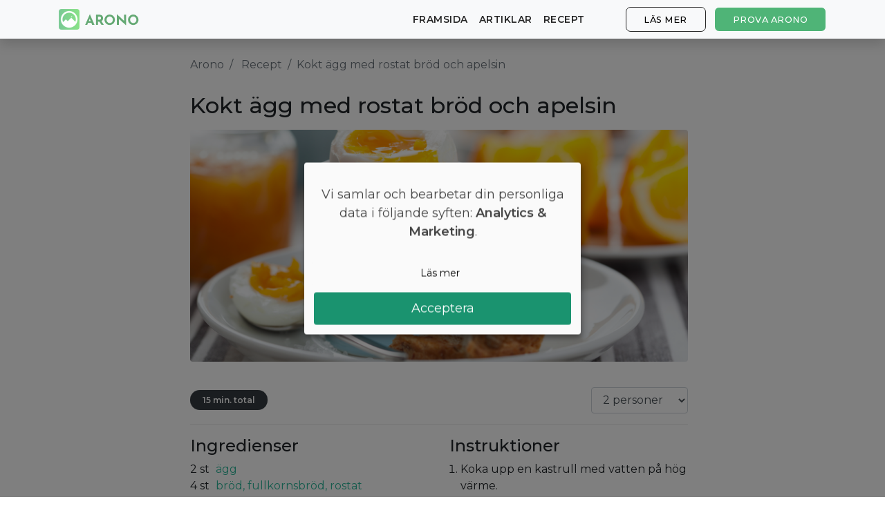

--- FILE ---
content_type: text/html; charset=utf-8
request_url: https://arono.se/recept/kokt-agg-med-rostat-brod-och-apelsin
body_size: 7003
content:
<!DOCTYPE html>
<html lang='sv'>
<head>
<meta charset='utf-8'>
<meta content='IE=Edge,chrome=1' http-equiv='X-UA-Compatible'>
<meta content='width=device-width, initial-scale=1, shrink-to-fit=no' name='viewport'>
<meta content='74016867-a610-4659-9205-460f36749908' name='fo-verify'>
<meta content='aj5o71wktm17iwnqcsp8twceymhktv' name='facebook-domain-verification'>
<title>Kokt ägg med rostat bröd och apelsin | Arono.se</title>
<meta name="description" content="Koka upp en kastrull med vatten på hög värme. Vänd ner tills vattnet sjuder. Tillsätt äggen i vattnet. Koka äggen i 5-7 minuter. Låt vattnet rinna av. Häll på kallt vatten och låt svalna i 30-60 sekunder. Slå upp ägget med en kniv. Placera den i en äggbärare. Servera med rostat bröd och apelsin.">
<link rel="canonical" href="https://arono.se/recept/kokt-agg-med-rostat-brod-och-apelsin">
<meta property="og:title" content="Kokt ägg med rostat bröd och apelsin | Arono.se">
<meta property="og:description" content="Koka upp en kastrull med vatten på hög värme. Vänd ner tills vattnet sjuder. Tillsätt äggen i vattnet. Koka äggen i 5-7 minuter. Låt vattnet rinna av. Häll på kallt vatten och låt svalna i 30-60 sekunder. Slå upp ägget med en kniv. Placera den i en äggbärare. Servera med rostat bröd och apelsin.">
<meta property="og:image" content="https://d17kbh9lfpylmy.cloudfront.net/base_recipes/pictures/000/001/252/original/shutterstock_112369409.png?1640292817">
<meta name="csrf-param" content="authenticity_token"/>
<meta name="csrf-token" content="zeKNMhu2vt5HFYtayyy3xZuq/TniDXosmUq87bjN9bTkccrdVtz2I//fAOLsTClo3ST81jtc6cxoNkE1Ko3bJA=="/>
<link href='https://cdn.kiprotect.com/klaro/latest/klaro.min.css' rel='stylesheet'>
<script defer='defer' src='https://cdn.kiprotect.com/klaro/latest/klaro.js' type='text/javascript'></script>
<script>var klaroConfig={version:1,elementID:'klaro',styling:{theme:['light','bottom','wide'],},noAutoLoad:false,htmlTexts:true,embedded:false,groupByPurpose:true,storageMethod:'cookie',cookieName:'klaro',cookieExpiresAfterDays:365,cookieDomain:'.arono.se',default:false,mustConsent:false,acceptAll:true,hideDeclineAll:true,hideLearnMore:false,noticeAsModal:true,lang:'sv',translations:{no:{ok:'Aksepterer',purposeItem:{service:'tjeneste',services:'tjenester',},consentModal:{title:'<u></u>',description:'Her kan du se og tilpasse informasjonen vi samler inn om deg.',},googleAnalytics:{description:'Innhenting av besøksstatistikk',title:'Google Analytics',},googleAds:{description:'Google-annonser',title:'Google Ads',},metaAds:{description:'Meta-annonser brukes til å retargete brukere med relevante annonser',title:'Meta Ads',},purposes:{analytics:'Analyse',advertising:'Reklame',},},en:{consentModal:{title:'<u></u>',description:'Here you can see and customize the information that we collect about you.',},googleAnalytics:{description:'Collecting of visitor statistics',title:'Google Analytics',},googleAds:{description:'Google ads',title:'Google Ads',},metaAds:{description:'Meta ads is used for retargeting users with relevant ads',title:'Meta Ads',},purposes:{analytics:'Analytics',advertising:'Advertising',},},da:{ok:'Accepter',purposeItem:{service:'tjeneste',services:'tjenester',},consentModal:{title:'<u></u>',description:'Her kan du se og tilpasse de oplysninger, vi indsamler om dig.',},googleAnalytics:{description:'Indsamling af besøgsstatistik',title:'Google Analytics',},googleAds:{description:'Google ads',title:'Google Ads',},metaAds:{description:'Metaannoncer bruges til retargeting af brugere med relevante annoncer',title:'Meta Ads',},purposes:{analytics:'Statistik',advertising:'Markedsføring',},},sv:{ok:'Acceptera',purposeItem:{service:'tjänst',services:'tjänster',},consentModal:{title:'<u></u>',description:'Här kan du se och anpassa informationen som vi samlar in om dig.',},googleAnalytics:{description:'Insamling av besöksstatistik',title:'Google Analytics',},googleAds:{description:'Google ads',title:'Google Ads',},metaAds:{description:'Metaannonser används för att rikta in sig på användare med relevanta annonser',title:'Meta Ads',},purposes:{analytics:'Analytics',advertising:'Reklam',},}},services:[{name:'Google Analytics',title:'Google Analytics',purposes:['analytics'],cookies:['_ga'],required:false,},{name:'Google Ads',title:'Google Ads',purposes:['marketing'],required:false,},{name:'Meta Ads',title:'Meta Ads',purposes:['marketing'],required:false,},],};</script>
<style>.klaro .cookie-modal p{text-align:center!important;margin-top:30px!important;margin-bottom:30px!important;font-size:18px}.klaro .cookie-modal-notice .cn-ok{flex-flow:column!important}.klaro .cn-buttons{display:block;width:100%}.klaro .cookie-modal .cm-btn.cm-btn-info{width:100%;margin-bottom:10px;background-color:#fafafa!important;border:1px solid #fafafa;color:#000}.klaro .cookie-modal .cm-btn.cm-btn-success{display:block;width:100%;font-size:18px;padding-top:10px;padding-bottom:10px}</style>

<link href='/apple-touch-icon-57x57.png' rel='apple-touch-icon-precomposed' sizes='57x57'>
<link href='/xapple-touch-icon-114x114.png.pagespeed.ic.s54TV4Srma.webp' rel='apple-touch-icon-precomposed' sizes='114x114'>
<link href='/xapple-touch-icon-72x72.png.pagespeed.ic.2hlnMQttCT.webp' rel='apple-touch-icon-precomposed' sizes='72x72'>
<link href='/xapple-touch-icon-144x144.png.pagespeed.ic.THgNY2LRgH.webp' rel='apple-touch-icon-precomposed' sizes='144x144'>
<link href='/xapple-touch-icon-60x60.png.pagespeed.ic.K3BnLlVaIC.webp' rel='apple-touch-icon-precomposed' sizes='60x60'>
<link href='/xapple-touch-icon-120x120.png.pagespeed.ic.VNPA4G3AYg.webp' rel='apple-touch-icon-precomposed' sizes='120x120'>
<link href='/xapple-touch-icon-76x76.png.pagespeed.ic.h4RcE7Ovet.webp' rel='apple-touch-icon-precomposed' sizes='76x76'>
<link href='/xapple-touch-icon-152x152.png.pagespeed.ic.HMqRWOdKQQ.webp' rel='apple-touch-icon-precomposed' sizes='152x152'>
<link href='/xfavicon-196x196.png.pagespeed.ic.6SSJMU4mrF.webp' rel='icon' sizes='196x196' type='image/png'>
<link href='/xfavicon-96x96.png.pagespeed.ic.gEK7rqaJms.webp' rel='icon' sizes='96x96' type='image/png'>
<link href='/xfavicon-32x32.png.pagespeed.ic._7FMZwk7uL.webp' rel='icon' sizes='32x32' type='image/png'>
<link href='/xfavicon-16x16.png.pagespeed.ic.hqTc7p1Dlh.webp' rel='icon' sizes='16x16' type='image/png'>
<link href='/xfavicon-128.png.pagespeed.ic.7gPq5lHC5a.webp' rel='icon' sizes='128x128' type='image/png'>
<meta content=' ' name='application-name'>
<meta content='#FFFFFF' name='msapplication-TileColor'>
<meta content='mstile-144x144.png' name='msapplication-TileImage'>
<meta content='mstile-70x70.png' name='msapplication-square70x70logo'>
<meta content='mstile-150x150.png' name='msapplication-square150x150logo'>
<meta content='mstile-310x150.png' name='msapplication-wide310x150logo'>
<meta content='mstile-310x310.png' name='msapplication-square310x310logo'>

<link crossorigin href='https://fonts.gstatic.com' rel='preconnect'>
<link as='style' href='https://fonts.googleapis.com/css2?family=Montserrat:wght@400;500;600&amp;display=swap' rel='preload'>
<link href='https://fonts.googleapis.com/css2?family=Montserrat:wght@400;500;600&amp;display=swap' media='print' onload='this.media=&#39;all&#39;' rel='stylesheet'>
<!-- / :javascript -->
<!-- /   window.nitroAds=window.nitroAds||{createAd:function(){window.nitroAds.queue.push(["createAd",arguments])},addUserToken:function(){window.nitroAds.queue.push(["addUserToken",arguments])},queue:[]}; -->
<!-- / %script{:async => "", :src => "https://s.nitropay.com/ads-967.js"} -->
<script>(function(w,d,s,l,i){w[l]=w[l]||[];w[l].push({'gtm.start':new Date().getTime(),event:'gtm.js'});var f=d.getElementsByTagName(s)[0],j=d.createElement(s),dl=l!='dataLayer'?'&l='+l:'';j.async=true;j.src='https://www.googletagmanager.com/gtm.js?id='+i+dl;f.parentNode.insertBefore(j,f);})(window,document,'script','dataLayer','GTM-PWJJVM9');</script>
<script>window.downloadPath='/hamta';</script>
<link rel="stylesheet" media="all" href="/assets/A.application-a25e7b820455bc7b75e7cce1b7fd037ceacf238d1f6f6c02298f029da0805015.css.pagespeed.cf.L8a6BW5Glb.css"/>
<script src="/assets/application-3370c9ab32dc5620032188d2f50ec108842ab2b2fa69143282511ca99aca7c91.js.pagespeed.jm.KuDwhzCR92.js" data-turbolinks-track="reload"></script>
<!-- Le HTML5 shim, for IE6-8 support of HTML elements -->
<!--[if lt IE 9]>
<script src="//cdnjs.cloudflare.com/ajax/libs/html5shiv/3.7.2/html5shiv.min.js"></script>
<![endif]-->
<style>@media (min-width:769px){section#cover.image-bg{background:url(https://arono.dk/img/cover-background-image.jpg)}section#cover.image-bg.recipes{background:url(https://arono.dk/img/cover-background-image-recipes.jpg)}section#cover.image-bg.articles{background:url(https://arono.dk/img/cover-background-image-articles.jpg)}}@media (max-width:768px){section#cover.image-bg{background:url(https://arono.dk/img/cover-background-image-mobile.jpg)}section#cover.image-bg.recipes{background:url(https://arono.dk/img/cover-background-image-recipes-mobile.jpg)}section#cover.image-bg.articles{background:url(https://arono.dk/img/cover-background-image-articles-mobile.jpg)}}</style>
</head>
<body>
<wrapper class='d-flex flex-column'>
<header>
<nav class='navbar navbar-expand-md fixed-top bg-light navbar-light shadow'>
<div class='container'>
<a class='navbar-brand' href='/'>
<img class="d-none d-md-block align-top rounded mr-2" src="[data-uri]"/>
<img src="[data-uri]"/>
</a>
<a class="btn btn-success hover-effect d-block d-sm-none" href="/hamta">Prova Arono</a>
<button aria-controls='navbarCollapse' aria-expanded='false' aria-label='Toggle navigation' class='navbar-toggler' data-target='#navbarCollapse' data-toggle='collapse' type='button'>
<span class='navbar-toggler-icon'></span>
</button>
<div class='collapse navbar-collapse' id='navbarCollapse'>
<ul class='navbar-nav mr-auto'></ul>
<ul class='navbar-nav'>
<li class='nav-item'>
<a class="nav-link" href="/">framsida</a>
</li>
<li class='nav-item'>
<a class="nav-link" href="/artiklar">Artiklar</a>
</li>
<li class='nav-item'>
<a class="nav-link" href="/recept">Recept</a>
</li>
<li class='nav-item'>
<a class="btn btn-outline-secondary hover-effect" href="/#diet-plan">Läs mer</a>
</li>
<li class='nav-item d-none d-sm-block'>
<a class="btn btn-success hover-effect" href="/hamta">Prova Arono</a>
</li>
</ul>
</div>
</div>
</nav>

</header>
<main class='flex-fill' role='main'>

<div class='container'>

<div class='row'>
<div class='col-lg-2'>
<div id='ezoic-pub-ad-placeholder-102'></div>
</div>
<div class='col-lg-8 recipe-content'>
<nav aria-label='breadcrumb'>
<ol class='breadcrumb'>
<li class='breadcrumb-item'>
<a href='/'>Arono</a>
</li>
<li class='breadcrumb-item'>
<a href='/recept'>Recept</a>
</li>
<li aria-current='page' class='breadcrumb-item active'>Kokt ägg med rostat bröd och apelsin</li>
</ol>
</nav>
<h1>Kokt ägg med rostat bröd och apelsin</h1>
<div id='ezoic-pub-ad-placeholder-105'></div>
<img width="750" height="350" class="rounded" src="https://cdn.arono.app/o9EzWvA3_ctyc5wg-ORwZy0E91Q=/750x350/https%3A%2F%2Fd17kbh9lfpylmy.cloudfront.net%2Fbase_recipes%2Fpictures%2F000%2F001%2F252%2Foriginal%2Fshutterstock_112369409.png%3F1640292817"/>
<div class='recipe-description'>
<p></p>
</div>
<div class='d-flex justify-content-center'>
<div class='flex-fill d-flex align-items-center'>
<div class='badge badge-pill badge-dark'>15 min. total</div>
</div>
<div class='d-flex align-items-center'>
<select class='form-control' data-default='2' id='servings'>
<option value='1'>1 person</option>
<option selected value='2'>2 personer</option>
<option value='3'>3 personer</option>
<option value='4'>4 personer</option>
<option value='5'>5 personer</option>
<option value='6'>6 personer</option>
<option value='7'>7 personer</option>
<option value='8'>8 personer</option>
<option value='9'>9 personer</option>
<option value='10'>10 personer</option>
</select>
</div>
</div>
<hr>
<div id='ezoic-pub-ad-placeholder-106'></div>
<div class='row'>
<div class='col-md-6'>
<h3>Ingredienser</h3>
<ul class='list list-unstyled'>
<li>
<span class='amount' data-default='2.0'>2</span>
<span class='unit'>st</span>
<span class='food'>
ägg
</span>
</li>
<li>
<span class='amount' data-default='4.0'>4</span>
<span class='unit'>st</span>
<span class='food'>
bröd, fullkornsbröd, rostat
</span>
</li>
<li>
<span class='amount' data-default='2.0'>2</span>
<span class='unit'>st</span>
<span class='food'>
apelsin, skuren
</span>
</li>
</ul>
</div>
<div class='col-md-6'>
<h3>Instruktioner</h3>
<ol class='list'>
<li>
Koka upp en kastrull med vatten på hög värme.
</li>
<li>
Vänd ner tills vattnet sjuder. Tillsätt äggen i vattnet. Koka äggen i 5-7 minuter.
</li>
<li>
Låt vattnet rinna av. Häll på kallt vatten och låt svalna i 30-60 sekunder.
</li>
<li>
Slå upp ägget med en kniv. Placera den i en äggbärare.
</li>
<li>
Servera med rostat bröd och apelsin. Varsågod!
</li>
</ol>
</div>
</div>
<hr>
<div class='mb-3'><div class='cta-widget'>
<div class='label'>Gå ner i vikt lätt</div>
<div class='text-content'>
<span class='heading'>Gratis skräddarsydd kostplan</span>
<p class='body'>Vill du gå ner några kilo? Med Arono får du den mest effektiva guiden till viktminskning. En dietplan är skräddarsydd för dig och 1000+ hälsosamma recept säkerställer att du håller dig inom ditt kalorimål varje dag.</p>
<div class='app-stores'>
<a class='btn btn-success btn-lg hover-effect pulse' href='/hamta'>
PROVA <u>GRATIS</u>
</a>
</div>
</div>
<div class='phone-mockup' style='background-image:url(/xmockup-screenshot-sv.png.pagespeed.ic.jx8exfoavA.webp)'></div>
</div>
</div>
<hr>
<h3>Näring (per person)</h3>
<p><strong>Kalorier: </strong>310 kcal.</p>
<p><strong>Protein: </strong>17 %</p>
<p><strong>Kolhydrater: </strong>57 %</p>
<p><strong>Fett: </strong>26%</p>
</div>
<div class='col-lg-2'>
<div id='ezoic-pub-ad-placeholder-101'></div>
</div>
</div>
<script type='application/ld+json'>
{
  "@context": "https://schema.org",
  "@type": "BreadcrumbList",
  "itemListElement": [{
    "@type": "ListItem",
    "position": 1,
    "name": "Arono",
    "item": "https://arono.se/"
  },{
    "@type": "ListItem",
    "position": 2,
    "name": "Recept",
    "item": "https://arono.se/recept"
  },{
    "@type": "ListItem",
    "position": 3,
    "name": "Kokt ägg med rostat bröd och apelsin",
    "item": "https://arono.se/recept/kokt-agg-med-rostat-brod-och-apelsin"
  }]
}


</script>
<script type='application/ld+json'>
{"@context":"https://schema.org","@type":"Recipe","name":"Kokt ägg med rostat bröd och apelsin","datePublished":"2020-10-04","dateModified":"2022-03-02","recipeYield":"2","totalTime":"PT15M","aggregateRating":{"@type":"AggregateRating","ratingValue":4.3,"reviewCount":77},"image":{"@type":"ImageObject","url":"https://d17kbh9lfpylmy.cloudfront.net/base_recipes/pictures/000/001/252/original/shutterstock_112369409.png?1640292817"},"author":{"@type":"Organization","name":"Arono"},"recipeIngredient":["2 st ägg","4 st bröd, fullkornsbröd, rostat","2 st apelsin, skuren"],"recipeInstructions":[{"text":"Koka upp en kastrull med vatten på hög värme.","@type":"HowToStep"},{"text":"Vänd ner tills vattnet sjuder. Tillsätt äggen i vattnet. Koka äggen i 5-7 minuter.","@type":"HowToStep"},{"text":"Låt vattnet rinna av. Häll på kallt vatten och låt svalna i 30-60 sekunder.","@type":"HowToStep"},{"text":"Slå upp ägget med en kniv. Placera den i en äggbärare.","@type":"HowToStep"},{"text":"Servera med rostat bröd och apelsin. Varsågod!","@type":"HowToStep"}],"nutrition":{"@type":"NutritionInformation","calories":"310 calories","carbohydrateContent":"57 g","proteinContent":"17 g","fatContent":"26 g"}}
</script>

<div id='ezoic-pub-ad-placeholder-118'></div>
</div>

<button class='btn btn-light btn-circle' id='to-top'>
˄
</button>
</main>
<footer class='footer mt-auto'>
<div class='container'>
<div class='row'>
<div class='col-md-3'>
<h6>Arono</h6>
<ul class='list list-unstyled'>
<li><a href="/om-arono">Om Arono</a></li>
<li><a href="/anvandarvillkor">Villkor</a></li>
<li><a href="/integritetspolicy">Integritetspolicy</a></li>
</ul>
</div>
<div class='col-md-3'>
<h6>Vägledning</h6>
<ul class='list list-unstyled'>
<li><a href="https://arono.zendesk.com/hc/da">Kundservice</a></li>
<li><a href="/kaloritabell">Kaloritabell</a></li>
<li><a href="/artiklar">Artiklar</a></li>
</ul>
</div>
<div class='col-md-3'>
<h6>Prova Arono</h6>
<ul class='list list-unstyled'>
<li><a href="https://apps.apple.com/se/app/arono/id1248259312">App Store</a></li>
<li><a href="https://play.google.com/store/apps/details?id=com.arono.app">Play Butik</a></li>
<li><a href="https://start.arono.se/">Börja online</a></li>
</ul>
</div>
<div class='col-md-3'>
<h6>CRUD ApS</h6>
<ul class='list list-unstyled'>
<li>CVR 38611933</li>
<li><a href="mailto:support@arono.dk">support@arono.dk</a></li>
</ul>
</div>
</div>
<div class='row mt-4 mb-2'>
<div class='col-12'>
<span class='text-muted'>© Arono, 2026</span>
</div>
</div>
</div>

</footer>
<button class='toggle-pop-btn'>
Få en personlig dietplan - prova gratis!
</button>
<div class='dekstop-pop-wrap' id='desktop-pop'>
<button class='desk-close-btn'>
<img src="/close.svg"/>
</button>
<form action=''>
<div></div>
<div class='pop-con'>
<h3>
Få en 14-dagars personlig dietplan gratis.
</h3>
<p>
Vill du uppnå varaktig viktminskning? Klicka nedan och få en kostplan.
</p>
<a target="_blank" class="main-cta" href="/hamta">Få din gratis dietplan</a>
</div>
</form>
</div>
<div class='mobile-pop-wrap' id='mobile-pop'>
<div class='top-bar'>
<button class='mob-close-btn'>
<img src="[data-uri]"/>
</button>
</div>
<form action=''>
<div class='pop-con'>
<p>
Testa vår nya app
</p>
<h3>
Få en 14-dagars personlig dietplan gratis!
</h3>
<a target="_blank" class="main-cta" href="/hamta">Få din gratis dietplan</a>
</div>
</form>
</div>

</wrapper>
</body>
</html>
